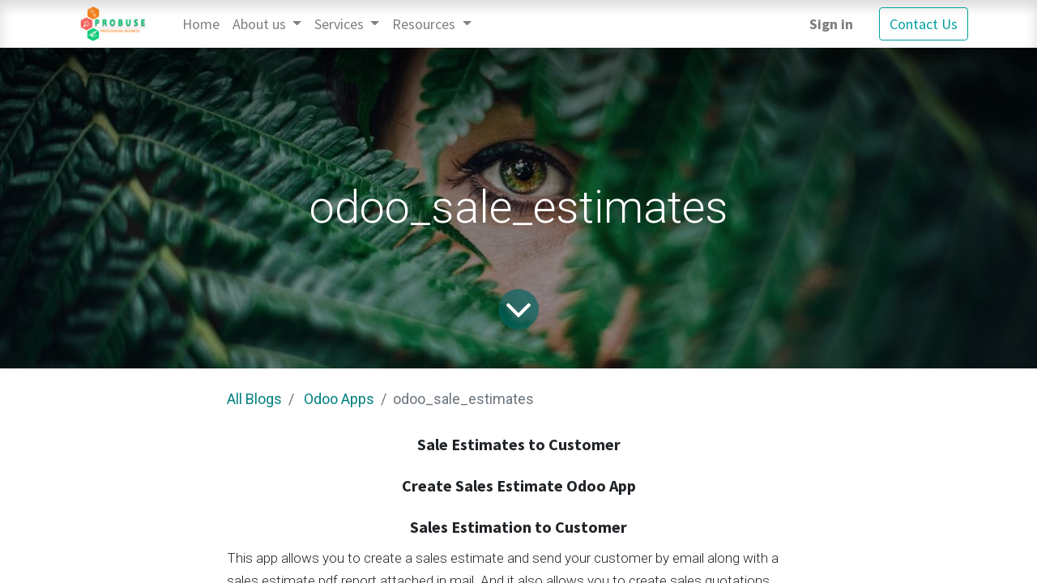

--- FILE ---
content_type: text/html; charset=utf-8
request_url: https://probuseappdemo.com/blog/odoo-apps-3/odoo-sale-estimates-657
body_size: 5749
content:

    
    <!DOCTYPE html>
        
    
            
        
  <html lang="en-US" data-website-id="1" data-oe-company-name="Probuse Consulting Service Pvt. Ltd.">
            
    
      
        
      
      
      
      
        
      
    
    
  <head>
                <meta charset="utf-8"/>
                <meta http-equiv="X-UA-Compatible" content="IE=edge,chrome=1"/>
            <meta name="viewport" content="width=device-width, initial-scale=1, user-scalable=no"/>
    <meta name="generator" content="Odoo"/>
    
    
    
    
    
    
    
    
    
      
      
      
      
        
          
            <meta property="og:type" content="article"/>
          
        
          
            <meta property="og:title" content="odoo_sale_estimates"/>
          
        
          
            <meta property="og:site_name" content="Probuse Consulting Service Pvt. Ltd."/>
          
        
          
            <meta property="og:url" content="http://probuseappdemo.com/blog/odoo-apps-3/odoo-sale-estimates-657"/>
          
        
          
            <meta property="og:image" content="http://probuseappdemo.com/website_blog/static/src/img/cover_7.jpg"/>
          
        
          
            <meta property="og:description"/>
          
        
          
            <meta property="article:published_time" content="2022-01-11 12:00:08.984049"/>
          
        
          
            <meta property="article:modified_time" content="2022-01-27 11:18:27.574027"/>
          
        
          
            
              <meta property="article:tag" content="Estimates"/>
            
              <meta property="article:tag" content="Sale"/>
            
          
        
      
      
      
      
        
          <meta name="twitter:card" content="summary_large_image"/>
        
          <meta name="twitter:title" content="odoo_sale_estimates"/>
        
          <meta name="twitter:image" content="http://probuseappdemo.com/website_blog/static/src/img/cover_7.jpg"/>
        
          <meta name="twitter:site" content="@mustufa_odoo"/>
        
          <meta name="twitter:description"/>
        
      
    
    
      
      
    
    <link rel="canonical" href="http://132.148.143.131/blog/odoo-apps-3/odoo-sale-estimates-657"/>
    <link rel="preconnect" href="https://fonts.gstatic.com/" crossorigin=""/>
  
        

                <title>
        odoo_sale_estimates | 
        Probuse Apps Demo Video Server
      </title>
                <link type="image/x-icon" rel="shortcut icon" href="/web/image/website/1/favicon?unique=be53691"/>
            <link rel="preload" href="/web/static/lib/fontawesome/fonts/fontawesome-webfont.woff2?v=4.7.0" as="font" crossorigin=""/>
            <link type="text/css" rel="stylesheet" href="/web/content/13967-4e0ebe7/1/web.assets_common.css" data-asset-xmlid="web.assets_common" data-asset-version="4e0ebe7"/>
            <link type="text/css" rel="stylesheet" href="/web/content/13969-057e3de/1/web.assets_frontend.css" data-asset-xmlid="web.assets_frontend" data-asset-version="057e3de"/>
    
  
        

                <script id="web.layout.odooscript" type="text/javascript">
                    var odoo = {
                        csrf_token: "e529393ae8d0f3234dc92afe1118a7f1a18a03d5o1800607579",
                        debug: "",
                    };
                </script>
            <script type="text/javascript">
                odoo.session_info = {"is_admin": false, "is_system": false, "is_website_user": true, "user_id": false, "is_frontend": true, "translationURL": "/website/translations", "cache_hashes": {"translations": "5e7093ae0d9a76f185c7adbac6caf15d196d873e"}, "lang_url_code": "en"};
                if (!/(^|;\s)tz=/.test(document.cookie)) {
                    const userTZ = Intl.DateTimeFormat().resolvedOptions().timeZone;
                    document.cookie = `tz=${userTZ}; path=/`;
                }
            </script>
            <script defer="defer" type="text/javascript" src="/web/content/301-89a94aa/1/web.assets_common_minimal_js.js" data-asset-xmlid="web.assets_common_minimal_js" data-asset-version="89a94aa"></script>
            <script defer="defer" type="text/javascript" src="/web/content/6138-6d3f8f8/1/web.assets_frontend_minimal_js.js" data-asset-xmlid="web.assets_frontend_minimal_js" data-asset-version="6d3f8f8"></script>
            
        
    
            <script defer="defer" type="text/javascript" data-src="/web/content/13971-2a01747/1/web.assets_common_lazy.js" data-asset-xmlid="web.assets_common_lazy" data-asset-version="2a01747"></script>
            <script defer="defer" type="text/javascript" data-src="/web/content/13973-b0a1b0f/1/web.assets_frontend_lazy.js" data-asset-xmlid="web.assets_frontend_lazy" data-asset-version="b0a1b0f"></script>
    
  
        

                
            
        
    </head>
            <body class="">
                
    
  
            
            
        <div id="wrapwrap" class="   ">
                <header id="top" data-anchor="true" data-name="Header" class="  o_header_standard">
                    <nav data-name="Navbar" class="navbar navbar-expand-lg navbar-light o_colored_level o_cc shadow-sm">
            <div id="top_menu_container" class="container justify-content-start justify-content-lg-between">
                
                
    <a href="/" class="navbar-brand logo mr-4">
            <span role="img" aria-label="Logo of Probuse Apps Demo Video Server" title="Probuse Apps Demo Video Server"><img src="/web/image/website/1/logo/Probuse%20Apps%20Demo%20Video%20Server?unique=be53691" class="img img-fluid" alt="Probuse Apps Demo Video Server" loading="lazy"/></span>
        </a>
    

                
                
    <button type="button" data-toggle="collapse" data-target="#top_menu_collapse" class="navbar-toggler ml-auto">
        <span class="navbar-toggler-icon o_not_editable"></span>
    </button>

                
                <div id="top_menu_collapse" class="collapse navbar-collapse order-last order-lg-0">
                    
    <ul id="top_menu" class="nav navbar-nav o_menu_loading flex-grow-1">
        
                        
                        
                        
                            
    
    <li class="nav-item">
        <a role="menuitem" href="/" class="nav-link ">
            <span>Home</span>
        </a>
    </li>
    

                        
                            
    
    
    <li class="nav-item dropdown  ">
        <a data-toggle="dropdown" href="#" class="nav-link dropdown-toggle ">
            <span>About us</span>
        </a>
        <ul class="dropdown-menu" role="menu">
            
                
    
    <li class="">
        <a role="menuitem" href="/company" class="dropdown-item ">
            <span>Company</span>
        </a>
    </li>
    

            
                
    
    <li class="">
        <a role="menuitem" href="/gallery" class="dropdown-item ">
            <span>Gallery</span>
        </a>
    </li>
    

            
                
    
    <li class="">
        <a role="menuitem" href="/our-odoo-apps" class="dropdown-item ">
            <span>Our Odoo Apps</span>
        </a>
    </li>
    

            
        </ul>
    </li>

                        
                            
    
    
    <li class="nav-item dropdown  ">
        <a data-toggle="dropdown" href="#" class="nav-link dropdown-toggle ">
            <span>Services</span>
        </a>
        <ul class="dropdown-menu" role="menu">
            
                
    
    <li class="">
        <a role="menuitem" href="/odoo_support" class="dropdown-item ">
            <span>Support</span>
        </a>
    </li>
    

            
                
    
    <li class="">
        <a role="menuitem" href="/odoo_customization" class="dropdown-item ">
            <span>Customization</span>
        </a>
    </li>
    

            
                
    
    <li class="">
        <a role="menuitem" href="/implementation" class="dropdown-item ">
            <span>Implementation</span>
        </a>
    </li>
    

            
                
    
    <li class="">
        <a role="menuitem" href="/consultation" class="dropdown-item ">
            <span>Consultation</span>
        </a>
    </li>
    

            
                
    
    <li class="">
        <a role="menuitem" href="/upgrade" class="dropdown-item ">
            <span>Upgrade</span>
        </a>
    </li>
    

            
                
    
    <li class="">
        <a role="menuitem" href="/translation-1" class="dropdown-item ">
            <span>Translation</span>
        </a>
    </li>
    

            
                
    
    <li class="">
        <a role="menuitem" href="/mobile-development" class="dropdown-item ">
            <span>Mobile</span>
        </a>
    </li>
    

            
        </ul>
    </li>

                        
                            
    
    
    <li class="nav-item dropdown  ">
        <a data-toggle="dropdown" href="#" class="nav-link dropdown-toggle ">
            <span>Resources</span>
        </a>
        <ul class="dropdown-menu" role="menu">
            
                
    
    <li class="">
        <a role="menuitem" href="/probuse_apps" class="dropdown-item ">
            <span>Videos</span>
        </a>
    </li>
    

            
                
    
    <li class="">
        <a role="menuitem" href="/blog" class="dropdown-item ">
            <span>Blogs</span>
        </a>
    </li>
    

            
                
    
    <li class="">
        <a role="menuitem" href="/odoo_vertical_solutions" class="dropdown-item ">
            <span>Solutions</span>
        </a>
    </li>
    

            
        </ul>
    </li>

                        
                        
                        
            <li class="nav-item ml-lg-auto o_no_autohide_item">
                <a href="/web/login" class="nav-link font-weight-bold">Sign in</a>
            </li>
        
                        
                        
        
        
            
        
    
    
                    
    </ul>

                </div>
                
                
                
                <div class="oe_structure oe_structure_solo" id="oe_structure_header_default_1">
      <section class="s_text_block o_colored_level" data-snippet="s_text_block" data-name="Text">
        <div class="container">
          <a href="http://www.probuse.com/page/contactus" class="btn btn-primary ml-4" data-original-title="" title="" target="_blank">Contact Us</a>
        </div>
      </section>
    </div>
  </div>
        </nav>
    </header>
                <main>
                    
            
        
        <div id="wrap" class="js_blog website_blog">
            

        
        
        
        
        
        
        

        <section id="o_wblog_post_top">
            <div id="title" class="blog_header">
                
  
  
  <div data-name="Blog Post Cover" data-use_size="True" data-use_filters="True" class="o_record_cover_container d-flex flex-column h-100 o_colored_level o_cc  o_record_has_cover o_half_screen_height  o_wblog_post_page_cover">
    <div style="background-image: url(/website_blog/static/src/img/cover_7.jpg);" class="o_record_cover_component o_record_cover_image o_we_snippet_autofocus"></div>
    <div style="opacity: 0.4;" class="o_record_cover_component o_record_cover_filter oe_black"></div>
    
                    
                    
                    
                    
                    
                    


                    <div class="container text-center position-relative h-100 d-flex flex-column flex-grow-1 justify-content-around">
                        <div class="o_wblog_post_title  ">
                            <div id="o_wblog_post_name" class="o_editable_no_shadow" data-oe-expression="blog_post.name" placeholder="Blog Post Title" data-blog-id="657">odoo_sale_estimates</div>
                            
                        </div>
                        
                        <a id="o_wblog_post_content_jump" href="#o_wblog_post_main" class="css_editable_mode_hidden justify-content-center align-items-center rounded-circle mx-auto mb-5 text-decoration-none">
                            <i class="fa fa-angle-down fa-3x text-white" aria-label="To blog content" title="To blog content"></i>
                        </a>
                    </div>
                
  </div>

            </div>
        </section>

        <section id="o_wblog_post_main" class="container pt-4 pb-5 ">
            
            

            
            <div class="o_container_small">
                <div class="d-flex flex-column flex-lg-row">
                    <div id="o_wblog_post_content" class=" o_container_small w-100 flex-shrink-0">
                        <div id="o_wblog_post_content" class="o_container_small w-100 flex-shrink-0">
                            
    
    <nav aria-label="breadcrumb" class="breadcrumb flex-nowrap py-0 px-0 css_editable_mode_hidden mb-3 bg-transparent">
        <li class="breadcrumb-item"><a href="/blog">All Blogs</a></li>
        <li class="breadcrumb-item">
            <a href="/blog/odoo-apps-3">Odoo Apps</a>
        </li>
        <li class="breadcrumb-item text-truncate active"><span>odoo_sale_estimates</span></li>
    </nav>

    <div data-editor-message="WRITE HERE OR DRAG BUILDING BLOCKS" class="o_wblog_post_content_field   o_wblog_read_text"><section class="oe_container">
<div class="oe_row oe_spaced">
<h2 class="oe_slogan" style="text-align: center;"><b class="mb0" style="font-size:20px;">Sale Estimates to Customer</b></h2>
<h2 class="oe_slogan" style="text-align: center;"><b class="mb0" style="font-size:20px;">Create Sales Estimate Odoo App</b></h2>
<h2 class="oe_slogan" style="text-align: center;"><b class="mb0" style="font-size:20px;">Sales Estimation to Customer</b></h2>
<p class="o_default_snippet_text mb0" style="font-size:17px;">
</p><p class="o_default_snippet_text mb0" style="font-size:17px;">This app allows you to create a sales estimate and send your customer by email along with a sales estimate pdf report attached in mail. And it also allows you to create sales quotations directly from sales estimates.</p>
<p class="o_default_snippet_text mb0" style="font-size:17px;">
<b class="mb0" style="font-size:20px;">Main Features:</b>
</p><ul class="mb0" style="font-size:20px;"><li class="mb0" style="font-size:20px;">This module allows your sales team to create and send a sales estimate to your customer(s) and create a sales quotation directly from the estimate form.</li><li class="mb0" style="font-size:20px;">Basically app can be useful when you want to estimate first before creation of quotation to your customer and which will allow to send estimation to your customer and once customer confirm estimate you can create quotation.
            </li><li class="mb0" style="font-size:20px;">Print Sales Estimate PDF Report as sample shown.
            </li></ul>
</div>
</section></div>
            <div class="o_wblog_post_content_field text-center mb8 mt8"><p><b><font style=""><a class="btn btn-primary btn-lg" href="https://apps.odoo.com/apps/modules/19.0/odoo_sale_estimates/" target="_blank"> Check App Here</a></font></b></p></div>
        

    <div class="css_editable_mode_hidden text-muted">
        <div>in <a href="/blog/odoo-apps-3"><b>Odoo Apps</b></a></div>
        <div>#
            
                <a class="badge border mr-1 post_link" href="/blog/odoo-apps-3/tag/estimates-6361">Estimates</a>
            
                <a class="badge border mr-1 post_link" href="/blog/odoo-apps-3/tag/sale-7193">Sale</a>
            
        </div>
    </div>

                    </div> </div>
                </div>
            </div>
        </section>
        <section id="o_wblog_post_footer">
        <div class="mt-5">
            
                <div id="o_wblog_next_container" class="d-flex flex-column">
                    
  
  
  <div data-name="Cover" data-use_filters="True" class="o_record_cover_container d-flex flex-column h-100 o_colored_level o_cc    o_wblog_post_page_cover o_wblog_post_page_cover_footer o_record_has_cover">
    <div style="background-image: url(/website_blog/static/src/img/cover_4.jpg);" class="o_record_cover_component o_record_cover_image "></div>
    <div style="opacity: 0.4;" class="o_record_cover_component o_record_cover_filter oe_black"></div>
    
                        
                        
                        
                        

                        <a id="o_wblog_next_post_info" class="d-none" data-size="o_record_has_cover o_half_screen_height" data-url="/blog/odoo-apps-3/social-media-sharing-product-656?anim"></a>

                        
                        

                        <div class="container text-center position-relative h-100 d-flex flex-column flex-grow-1 justify-content-around">
                            <div class="o_wblog_post_title">
                                <div id="o_wblog_post_name" placeholder="Blog Post Title" data-blog-id="656">social_media_sharing_product</div>
                                
                            </div>

                            <div class="o_wblog_toggle ">
                                <span class="h4 d-inline-block py-1 px-2 rounded-sm text-white">
                                    <i class="fa fa-angle-right fa-3x text-white" aria-label="Read next" title="Read Next"></i>
                                </span>
                            </div>

                            
                            <div class="o_wblog_next_loader o_wblog_toggle justify-content-center align-items-center mx-auto position-relative d-none">
                                <div class="rounded-circle bg-black-50"></div>
                            </div>
                        </div>
                    
  </div>

                </div>
            
        </div>
    </section>
    

            
            
            <div class="oe_structure oe_empty" id="oe_structure_blog_footer" data-editor-sub-message="Visible in all blogs' pages"></div>
        </div>
    
                </main>
                <footer id="bottom" data-anchor="true" data-name="Footer" class="o_footer o_colored_level o_cc ">
                    <div id="footer" class="oe_structure oe_structure_solo" style="">
      <section class="s_text_block pt40 pb16" data-snippet="s_text_block" data-name="Text" style="">
        <div class="container">
          <div class="row">
            <div id="connect" class="offset-lg-1 pt24 pb24 o_colored_level col-lg-5" style="">
              <h5 class="mb-3">Get in Touch</h5>
              <ul class="list-unstyled">
                <li>
                  <i class="fa fa-comment fa-fw mr-2"></i>
                  <span>
                    <a href="http://www.probuse.com/page/contactus" data-original-title="" title="" aria-describedby="tooltip31069" target="_blank">Contact us</a>
                  </span>
                </li>
                <li>
                  <i class="fa fa-envelope fa-fw mr-2"></i>
                  <span>
                    <a href="mailto:contact@probuse.com" data-original-title="" title="" aria-describedby="tooltip591937">contact@probuse.com<br/></a>
                  </span>
                </li>
                <li>
                  <i class="fa fa-phone fa-fw mr-2"></i>
                  <span class="o_force_ltr">
                    <font style="color: rgb(28, 27, 27);">+91 78745 43092 / +91 96011 19434</font>
                  </span>
                </li>
              </ul>
            </div>
            <div class="pt24 pb24 o_colored_level col-lg-6">
              <h5 class="mb-3">
                <b>Inside Probuse</b>
              </h5>
              <p>We offer specialized Odoo app services and custom development, delivering solutions aligned with your business needs. Whether building new features or optimizing existing modules, we focus on seamless integration and scalable functionality to drive long-term growth.</p>
            </div>
          </div>
        </div>
      </section>
    </div>
  <div class="o_footer_copyright o_colored_level o_cc" data-name="Copyright">
                        <div class="container py-3">
                            <div class="row">
                                <div class="col-sm text-center text-sm-left text-muted">
                                    
        
    
                                    <span class="mr-2 o_footer_copyright_name">Copyright © Probuse Consulting Service Pvt. Ltd.</span>
  
    
        
        
    
        
        
    
        
    
        
                                </div>
                                <div class="col-sm text-center text-sm-right o_not_editable">
                                    
        <div class="o_brand_promotion">
            
        
        
        Powered by 
            <a target="_blank" class="badge badge-light" href="http://www.odoo.com?utm_source=db&amp;utm_medium=website">
                <img alt="Odoo" src="/web/static/src/img/odoo_logo_tiny.png" style="height: 1em; vertical-align: baseline;" loading="lazy"/>
            </a>
        - 
                Create a <a target="_blank" href="http://www.odoo.com/page/website-builder?utm_source=db&amp;utm_medium=website">free website</a>
            
    
    </div>
    
                                </div>
                            </div>
                        </div>
                    </div>
                </footer>
        
    
            </div>
    
  
        
        
    </body>
        </html>
    

